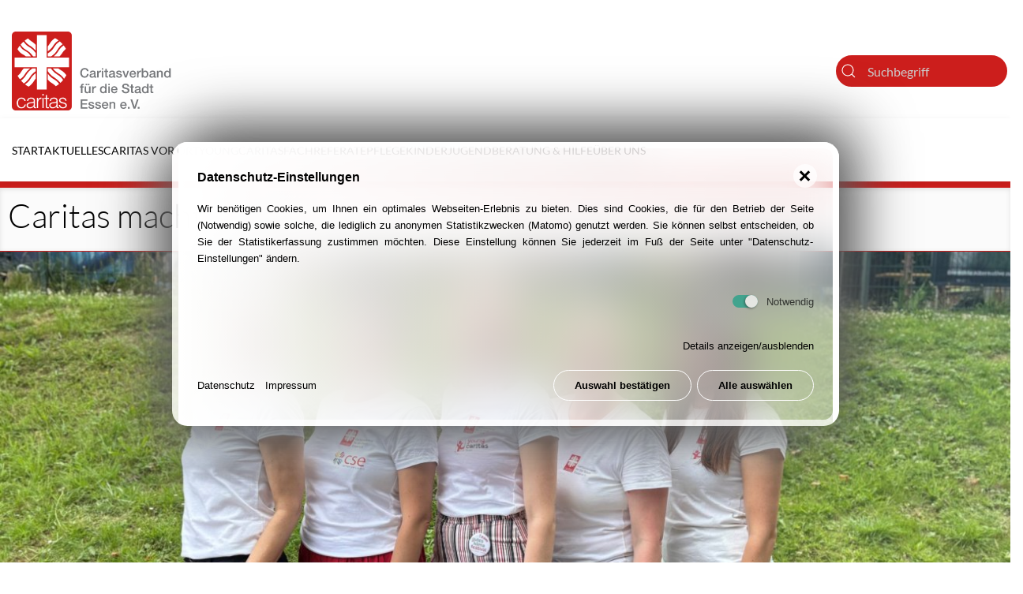

--- FILE ---
content_type: text/html; charset=utf-8
request_url: https://www.caritas-e.de/caritas-vor-ort/caritas-macht-klima/
body_size: 10073
content:


<!DOCTYPE html>
<html lang="de">

<head>
    <meta charset="utf-8">
    <meta name="viewport" content="width=device-width, initial-scale=1.0">
    <title>Caritas macht Klima / Caritas Essen</title>
<meta name="robots" content="index, follow">
<link rel="canonical" href="https://www.caritas-e.de/caritas-vor-ort/caritas-macht-klima/">
<link rel="alternate" hreflang="de" href="https://www.caritas-e.de/caritas-vor-ort/caritas-macht-klima/">
<meta property="og:title" content="Caritas macht Klima / Caritas Essen">
<meta property="og:url" content="https://www.caritas-e.de/caritas-vor-ort/caritas-macht-klima/">
<meta name="twitter:card" content="summary">
<meta name="twitter:title" content="Caritas macht Klima / Caritas Essen">
<meta name="twitter:url" content="https://www.caritas-e.de/caritas-vor-ort/caritas-macht-klima/">    <link rel="stylesheet" href="/ressources/uikit/dist/css/uikit.caritas.min.css?v3">
    <link rel="stylesheet" href="/ressources/uikit_switch.css?2">
    <link rel="stylesheet" href="/assets/addons/plyr/vendor/plyr/dist/plyr.css">
    <link rel="stylesheet" href="/assets/css/cke.css">
    <link rel="stylesheet" href="/assets/css/cse.css?2">
        <style>/*consent_manager_frontend_theme_skerbis_light_glass.css*/ @keyframes fadeIn{from{transform:translateY(100%);animation-timing-function:cubic-bezier(0.25, 0.86, 0.45, 0.94)}}@keyframes fadeIn{from{transform:translateY(100%);animation-timing-function:cubic-bezier(0.25, 0.86, 0.45, 0.94);box-shadow:20px -20px 75px #565656, -15px 15px 65px #6a6a6a}to{transform:translateY(0%)}}div.consent_manager-background{position:fixed;left:0;top:0;right:0;bottom:0;background:transparent;display:flex;flex-direction:column;justify-content:center;align-items:center;padding:1em;z-index:999999;height:100%;width:100%;overflow:hidden;box-sizing:border-box;outline:0}div.consent_manager-wrapper{font-family:Verdana, Geneva, sans-serif;font-size:13px;line-height:1.65;background:rgba(255, 255, 255, 0.7);background:black;background:linear-gradient(90deg, white 0%, rgba(255, 255, 255, 0.4) 87%);color:#000;position:relative;width:100%;max-width:65em;max-height:95vh;overflow-y:auto;box-sizing:border-box;animation:fadeIn 1.5s;border-radius:1.5em;box-shadow:20px -20px 75px #565656, -20px 20px 75px #6a6a6a;-webkit-backdrop-filter:blur(30px);backdrop-filter:blur(30px);border:8px solid rgba(255, 255, 255, 0.7)}div.consent_manager-wrapper-inner{padding:24px;position:relative}div.consent_manager-hidden{display:none}.consent_manager-close-box{border:0;position:absolute;right:20px;top:20px;display:inline-block;width:30px;height:30px;display:inline-block;background-color:rgba(255, 255, 255, 0.7);text-indent:-9999px;color:#000;cursor:pointer;border-radius:50%}.consent_manager-close-box::before,.consent_manager-close-box::after{content:" ";position:absolute;display:block;background-color:#000;width:3px;left:13px;top:7px;bottom:7px}.consent_manager-close-box::before{transform:rotate(45deg)}.consent_manager-close-box::after{transform:rotate(-45deg)}.consent_manager-close-box:hover::before,.consent_manager-close-box:hover::after{transition:0.2s ease all;background:#333;cursor:pointer}div.consent_manager-wrapper .consent_manager-headline{margin:0 0 1em 0;font-weight:bold;font-size:16px;color:#000}div.consent_manager-wrapper p.consent_manager-text{margin:0 0 1.5em 0;text-align:justify}div.consent_manager-cookiegroups{margin:0 0 1.5em 0}.consent_manager-cookiegroup-checkbox{margin-bottom:1.5em}.consent_manager-cookiegroup-checkbox span{font-size:13px -2px;line-height:1.85;vertical-align:top}.consent_manager-cookiegroup-checkbox span:hover{cursor:pointer}.consent_manager-wrapper [type="checkbox"]{-webkit-appearance:none;-webkit-tap-highlight-color:transparent;position:relative;border:0;cursor:pointer;display:inline-block;width:40px;background:transparent}.consent_manager-wrapper [type="checkbox"]:after{content:"";width:32px;height:16px;display:inline-block;background:rgba(255, 255, 255, 0.7);border-radius:8px;clear:both}.consent_manager-wrapper [type="checkbox"]:before{content:"";width:16px;height:16px;display:block;position:absolute;left:0;top:0;border-radius:50%;background:white;box-shadow:1px 1px 3px rgba(0, 0, 0, 0.6)}.consent_manager-wrapper [type="checkbox"]:checked:before{left:16px;box-shadow:-1px 1px 3px rgba(0, 0, 0, 0.6)}.consent_manager-wrapper [type="checkbox"]:checked:after{background:#16a085}.consent_manager-wrapper [type="checkbox"],.consent_manager-wrapper [type="checkbox"]:before,.consent_manager-wrapper [type="checkbox"]:after,.consent_manager-wrapper [type="checkbox"]:checked:before,.consent_manager-wrapper [type="checkbox"]:checked:after{transition:ease 0.2s;-webkit-transition:ease 0.2s;-moz-transition:ease 0.2s;-o-transition:ease 0.2s}.consent_manager-wrapper input[type="checkbox"]:disabled,.consent_manager-cookiegroups label>input[type="checkbox"]:disabled+*{opacity:0.7;cursor:default}div.consent_manager-show-details{padding:0 0 1.5em 0}.consent_manager-show-details a{color:#000;text-decoration:none;cursor:pointer}.consent_manager-show-details a:hover{color:#333;text-decoration:none}div.consent_manager-show-details .icon-info-circled:before{display:none}button.consent_manager-save-selection,button.consent_manager-accept-all,button.consent_manager-accept-none{transition:0.2s ease all;background:transparent;color:#000;padding:0.5em 2em;border-radius:3px;font-size:13px;font-weight:bold;text-align:center;display:block;min-height:3em;width:100%;border:1px solid #fff;margin-bottom:1em;cursor:pointer;border-radius:1.5em}button.consent_manager-save-selection:hover,button.consent_manager-accept-all:hover,button.consent_manager-accept-none:hover{background:linear-gradient(90deg, rgba(255, 255, 255, 0.6) 0%, rgba(255, 255, 255, 0.4) 87%);border-color:linear-gradient(90deg, rgba(255, 255, 255, 0.6) 0%, rgba(255, 255, 255, 0.4) 87%);color:#4d4d4d;text-decoration:none}.consent_manager-sitelinks{margin:1.5em 0 0 0;cursor:pointer}.consent_manager-sitelinks a{display:inline-block;margin:0.4em 1em 0.4em 0;color:#000;text-decoration:none}.consent_manager-sitelinks a:hover{color:#333;text-decoration:none}div.consent_manager-wrapper div.consent_manager-detail{margin-bottom:3em}div.consent_manager-wrapper div.consent_manager-detail a{color:#333}div.consent_manager-wrapper div.consent_manager-detail a:hover{color:#1a1a1a;text-decoration:none}div.consent_manager-wrapper div.consent_manager-detail div.consent_manager-cookiegroup-title{color:#000;background-color:#eee;padding:5px 11px;margin:1.5em 0 0 0}div.consent_manager-wrapper div.consent_manager-cookiegroup-description{border-left:1px solid #eee;padding:5px 10px;background:rgba(255, 255, 255, 0.7)}div.consent_manager-wrapper div.consent_manager-cookie{margin-top:3px;border-left:1px solid #eee;padding:5px 10px;background:rgba(255, 255, 255, 0.7)}div.consent_manager-wrapper div.consent_manager-cookie span{display:block}@media only screen and (min-width:600px){div.consent_manager-cookiegroups{padding:1em 0 0 0;display:flex;flex-wrap:wrap;justify-content:flex-end;margin-bottom:0}div.consent_manager-cookiegroup-checkbox{margin-left:1.5em;margin-bottom:1em}div.consent_manager-show-details{text-align:right;padding:1.5em 0 1.5em 0}div.consent_manager-buttons{display:flex;justify-content:flex-end;align-items:center}button.consent_manager-save-selection,button.consent_manager-accept-all,button.consent_manager-accept-none{display:inline-block;margin:0 0 0 0.5em;width:auto}div.consent_manager-sitelinks{margin:0 0 0 0}div.consent_manager-buttons-sitelinks{display:flex;justify-content:space-between;align-items:center;flex-direction:row-reverse}}</style>
    <script src="/index.php?consent_manager_outputjs=1&amp;lang=1&amp;a=374&amp;i=false&amp;h=false&amp;cid=30&amp;v=4.3.0&amp;r=&amp;t=17437683031" id="consent_manager_script" defer></script>
</head>

<body class="start2">
        <a class="offscreen skip-to-content" href="#main">Navigation überspringen</a>
    
    <div class="uk-container uk-container-large uk-padding uk-padding-remove-left uk-padding-remove-right js-close-any">
        <nav class="uk-visible@m uk-navbar-container uk-margin" uk-navbar>
    <div class="uk-navbar-left">
        <a class="uk-navbar-item uk-logo" href="/"><img alt style="height:100px" src="/media/caritas_logo.svg">
        <span class="uk-hidden visible-hidden">Zur Startseite: caritas-e.de</span></a>
    </div>
    <div class="uk-navbar-right">

        <div>
           <form class="uk-search uk-width-1-1 uk-search-default" action="/start/suchergebnis/">
    <a href="" uk-search-icon></a>
     <label class="visible-hidden" for="search">Suche</label>           
    <input id="search" class="uk-search-input uk-background-primary uk-light" name="q"type="text" placeholder="Suchbegriff">
               <button class="visible-hidden">Suche starten</button>           
</form>
        </div>

    </div>
</nav>


        
<!--- NAVI-BAR --->
    <div class="nav" data-uk-sticky="top: 200; animation: uk-animation-slide-top">
        <nav class="uk-box-shadow-small uk-navbar-container" style="z-index: 4;" uk-navbar>
            <div class="uk-hidden@m uk-navbar-left logo-mobile">
            <a href="/"> 
                <img alt src="/media/caritas_logo.svg">
                <span class="uk-hidden visible-hidden">Zur Startseite: caritas-e.de</span>
                </a>
            </div>
            
            <div class="uk-visible@m uk-navbar-left">
              
    <ul class="uk-navbar-nav"><li><a  class=""  href="/">Start</a></li>
<li><a  class=""  href="/aktuelles/">Aktuelles</a></li>
<li class=" uk-parent "><a  class=""  href="/caritas-vor-ort/alle-standorte-im-ueberblick/">Caritas vor Ort</a><div tabindex="0" class="uk-navbar-dropdown uk-navbar-dropdown-width-4 uk-border-rounded  navibg uk-margin-remove uk-padding-small">
<ul class="uk-grid-divider uk-grid-small uk-nav uk-navbar-dropdown-nav uk-child-width-1-2" uk-grid="masonry: true" uk-scrollspy="target: > .uk-active; cls: uk-animation-fade; delay: 50; repeat: true">
<li><a class="" href="/caritas-vor-ort/alle-standorte-im-ueberblick/">Alle Standorte im Überblick</a></li>
<li><a class="" href="/caritas-vor-ort/caritas-macht-sozialpastoral/">Caritas macht sozial.pastoral</a></li>
<li class=" uk-active"><a class="" href="/caritas-vor-ort/caritas-macht-klima/"><strong>Caritas macht Klima</strong></a></li>
<li><a class="" href="/caritas-vor-ort/caritas-konferenzen-ckd/">Caritas Konferenzen (CKD)</a></li>
<li><a class="" href="/zentrum60plus-bezirk1">Zentrum 60plus Bezirk I</a></li>
<li><a class="" href="/zentrum60plus-bezirk8">Zentrum 60plus Bezirk VIII</a></li>
<li><a class="" href="/caritas-vor-ort/ehrenamtskoordinationgemeindecaritas/">Ehrenamtskoordination/Gemeindecaritas</a></li>
<li><a class="" href="/caritas-vor-ort/freude-schenken/">Freude schenken</a></li>
<li><a class="" href="/caritas-vor-ort/offene-seniorenarbeit/">Offene Seniorenarbeit</a></li>
</ul>
</div></li>
<li class=" uk-parent "><a  class=""  href="/youngcaritas/youngcaritas/">youngcaritas</a><div tabindex="0" class="uk-navbar-dropdown uk-navbar-dropdown-width-2 uk-border-rounded  uk-margin-remove uk-padding-small">
<ul class="uk-grid-small uk-nav uk-navbar-dropdown-nav uk-child-width-1-1" uk-grid="masonry: true" uk-scrollspy="target: > .uk-active; cls: uk-animation-fade; delay: 50; repeat: true">
<li><a class="" href="/youngcaritas/youngcaritas/">youngcaritas </a><div class=" uk-default">
<ul>
<li><a class="" href="/www.caritas-e.de/MachtGemeinschaft">macht Gemeinschaft</a></li>
</ul>
</div></li>
<li><a class="" href="/youngcaritas/projekte-youngcaritas/">Projekte youngcaritas</a></li>
</ul>
</div></li>
<li><a  class=""  href="/fachreferate/">Fachreferate</a></li>
<li class=" uk-parent "><a  class=""  href="/pflege/">Pflege</a><div tabindex="0" class="uk-navbar-dropdown uk-navbar-dropdown-width-4 uk-border-rounded  navibg uk-margin-remove uk-padding-small">
<ul class="uk-grid-divider uk-grid-small uk-nav uk-navbar-dropdown-nav uk-child-width-1-2" uk-grid="masonry: true" uk-scrollspy="target: > .uk-active; cls: uk-animation-fade; delay: 50; repeat: true">
<li><a class="" href="/pflege/alle-standorte-im-ueberblick/">Alle Standorte im Überblick</a></li>
<li><a class="" href="/pflegeselbsthilfe">Kontaktbüro Pflegeselbsthilfe</a></li>
<li><a class="" href="/pflege/ambulante-pflege-ihre-pflegezentren-in-essen/">Ambulante Pflege - Ihre Pflegezentren in Essen</a></li>
<li><a class="" href="/pflege/stationaere-pflege-lambertusstift/">Stationäre Pflege - Lambertusstift</a></li>
<li><a class="" href="/pflege/tagespflege-edith-stein/">Tagespflege Edith Stein</a></li>
<li><a class="" href="/pflege/betreutes-wohnen/">Betreutes Wohnen</a></li>
<li><a class="" href="/pflege/hospiz-cosmas-und-damian/">Hospiz Cosmas und Damian</a></li>
<li><a class="" href="/pflege/kinderpalliativnetzwerk/">KinderPalliativNetzwerk</a></li>
</ul>
</div></li>
<li><a  class=""  href="/kinder/">Kinder</a></li>
<li><a  class=""  href="/jugend/">Jugend</a></li>
<li class=" uk-parent "><a  class=""  href="/beratung-hilfe/">Beratung & Hilfe</a><div tabindex="0" class="uk-navbar-dropdown uk-navbar-dropdown-width-4 uk-border-rounded  navibg uk-margin-remove uk-padding-small">
<ul class="uk-grid-divider uk-grid-small uk-nav uk-navbar-dropdown-nav uk-child-width-1-2" uk-grid="masonry: true" uk-scrollspy="target: > .uk-active; cls: uk-animation-fade; delay: 50; repeat: true">
<li><a class="" href="/beratung-hilfe/allgemeine-sozialberatung/">Allgemeine Sozialberatung</a></li>
<li><a class="" href="/beratung-hilfe/bahnhofsmission/">Bahnhofsmission</a></li>
<li><a class="" href="/beratung-hilfe/telefonseelsorge/">Telefonseelsorge</a></li>
<li><a class="" href="/beratung-hilfe/wohnungslosenhilfe/">Wohnungslosenhilfe</a></li>
<li><a class="" href="/beratung-hilfe/integration-migration/">Integration & Migration</a></li>
<li><a class="" href="/beratung-hilfe/maedchen-und-frauen/">Mädchen und Frauen</a></li>
<li><a class="" href="/beratung-hilfe/beratungs-wohnangebote/">Beratungs-/Wohnangebote</a></li>
<li><a class="" href="/beratung-hilfe/ehe-familienberatung-erziehungsberatung/">Ehe-/Familienberatung, Erziehungsberatung </a></li>
<li><a class="" href="/beratung-hilfe/quartier/">Quartier</a></li>
<li><a class="" href="/beratung-hilfe/soforthilfe-und-unterstuetzung-bei-umweltbedingten-krisen/">Soforthilfe und Unterstützung bei umweltbedingten Krisen </a></li>
<li><a class="" href="/ukraine-hilfe">Ukraine-Hilfe</a></li>
<li><a class="" href="/beratung-hilfe/herz-am-telefon/">Herz am Telefon</a></li>
<li><a class="" href="/zentrum60plus-bezirk1">Zentrum 60plus Bezirk I</a></li>
<li><a class="" href="/zentrum60plus-bezirk8">Zentrum 60plus Bezirk VIII </a></li>
</ul>
</div></li>
<li class=" uk-parent "><a  class=""  href="/ueber-uns/caritasverband-fuer-die-stadt-essen/">Über uns</a><div tabindex="0" class="uk-navbar-dropdown uk-navbar-dropdown-width-4 uk-border-rounded  navibg uk-margin-remove uk-padding-small">
<ul class="uk-grid-divider uk-grid-small uk-nav uk-navbar-dropdown-nav uk-child-width-1-2" uk-grid="masonry: true" uk-scrollspy="target: > .uk-active; cls: uk-animation-fade; delay: 50; repeat: true">
<li><a class="" href="/ueber-uns/caritasverband-fuer-die-stadt-essen/">Caritasverband für die Stadt Essen</a></li>
<li><a class="" href="/ueber-uns/kontakt/">Kontakt</a></li>
<li><a class="" href="/ueber-uns/caritasrat-delegiertenversammlung/">Caritasrat & Delegiertenversammlung</a></li>
<li><a class="" href="/ueber-uns/satzung/">Satzung</a></li>
<li><a class="" href="/ueber-uns/caritas-fuer-essen-korporative-mitglieder/">Caritas für Essen - korporative Mitglieder </a></li>
<li><a class="" href="/agea">AGEA</a></li>
<li><a class="" href="/ueber-uns/caritas-konferenzen-ckd/">Caritas-Konferenzen (CKD)</a></li>
<li><a class="" href="/ueber-uns/spenden/">Spenden</a></li>
<li><a class="" href="/ueber-uns/ehrenamt/">Ehrenamt</a></li>
<li><a class="" href="/ueber-uns/arbeiten/">Arbeiten</a></li>
<li><a class="" href="/125Jahre">125 Jahre Caritas. Mit Menschen. In Essen. </a></li>
<li><a class="" href="/ueber-uns/verschickungskinder/">Verschickungskinder</a></li>
<li><a class="" href="/ueber-uns/gegen-extremismus-und-populismus/">Gegen Extremismus und Populismus</a></li>
</ul>
</div></li></ul>
            </div>
            
                <div class="uk-hidden@m uk-navbar-right">
                    <button class=" uk-navbar-toggle" uk-icon="icon: menu; ratio: 1.5" type="button" uk-toggle="target: #sidebar-navi"></button>
 
        
    </div>
        </nav>
    </div>

 
        <header id="main" class="cse-heading">
            <h1 style="border-color:"  class="uk-animation-slide-left-medium">Caritas macht Klima </h1>
        </header>
        <div  class=""> 
            <div class="uk-overflow-hidden">
            <img uk-scrollspy="cls: uk-animation-kenburns; repeat: true" class="uk-animation-fade dopic" alt="Klima Team" src="/media/introimage/team_cmk_stehend_3.jpg">
            </div>
             </div>
        <div class="uk-container uk-container-large rowmain">
            
                <div class="uk-section uk-padding-remove-top uk-margin-remove-bottom">
                <article class="main uk-container-large uk-padding uk-padding-remove-left uk-padding-remove-right">
                <div uk-grid class="uk-grid-divider uk-padding-small">
                <div class="uk-width-2-3@m"><div class="cse-location-teaser"><p>Am 18. September 2023 war das offizielle Kick-off des Projektes “Caritas macht Klima”. Das neue Arbeitsfeld des Caritasverbands wurde als Reaktion auf die Flutkatastrophe 2021 vom Caritasverband initiiert. In den Bereichen Soforthilfe, Quartierarbeit und Jugendbildung werden die Themen Klimawandel, Prävention und Katastrophenschutz zukünftig durch Caritas macht Klima stärker in den Blick genommen.</p></div><p style="margin-left:0cm;">“Die Jahreskampagne des Deutschen Caritasverbands heißt ‘Für Klimaschutz der allen nutzt’. Viele Menschen haben die Furcht, dass sie sich Klimaschutz nicht leisten können. Als Wohlfahrtsverband haben wir die Aufgabe jeden mitzunehmen. Ohne natürlich Doppelstrukturen zu schaffen”, so Caritasdirektor Björn Enno Hermans, "Hier setzen wir mit Caritas macht Klima an. Wir helfen den Menschen im Schadensfall mit Soforthilfen. Gleichzeitig werden die Angebote für junge Menschen ausgebaut und wir gehen direkt ins Quartier, um dort vor Ort die Menschen zu unterstützen und zu vernetzen. Ich freue mich sehr, dass wir durch die Förderung von Caritas International auf diese Weise etwas gegen den Klimawandel tun können und bei den nächsten Schadensereignissen in Essen besser gewappnet sind”. &nbsp; &nbsp;</p><p style="margin-left:0cm;">Vier Mitarbeiterinnen und Mitarbeiter (drei Klimareferent:innen sowie eine Werkstudentin) arbeiten bei Caritas macht Klima in den Bereichen:</p><p style="margin-left:0cm;"><strong>Caritas macht Klima in der Soforthilfe</strong><br><strong>youngcaritas macht Klima</strong><br><strong>Caritas macht Klima im Quartier (Caritas SkF Essen gGmbH)&nbsp;</strong></p><p style="margin-left:0cm;"><br><strong>Unterstützung bei umweltbedingten Krisen:</strong><br>Bei konkreten Schadensereignissen unterstützt der Caritasverband für die Stadt Essen Betroffenen ganz konkret und unbürokratisch mit Sofort/Einzelfallhilfen, Haushaltsbeihilfen und Wiederaufbauhilfen.&nbsp;<br>Weitere Infos finden Sie unter <a href="https://www.caritas-e.de/beratung-hilfe/soforthilfe-und-unterstuetzung-bei-umweltbedingten-krisen/"><strong>Soforthilfe und Unterstützung bei umweltbedingten Krisen</strong></a><br>&nbsp;</p><hr><p><br><strong>Resilienz stärken &amp; Deutschland zukunftsfähig machen: Gemeinsames Statement der Nationalen Plattform Resilienz veröffentlicht</strong></p><p>Angesichts aktueller und zukünftiger Krisen und Herausforderungen ist es unerlässlich, die Resilienz Deutschlands schnell und entschlossen zu stärken. Die Nationale Plattform zur Stärkung der Resilienz gegenüber Katastrophen (kurz: Nationale Plattform Resilienz) hat im März 2025 ein wegweisendes Statement (siehe “Downloads”) veröffentlicht, das dringende Kernforderungen von Kommunen, Zivilgesellschaft, Wissenschaft, Wirtschaft, Medien, Kultur und Bildung an die neue Bundesregierung richtet, um die Widerstandsfähigkeit Deutschlands zu stärken. Dieser Nationalen Plattform sind auch die Gliederungen des Deutschen Caritasverbandes angehörig. Unter dem Titel „Resilienz stärken &amp; Deutschland zukunftsfähig machen“ enthält das Statement sieben konkrete Forderungen, die für die laufenden Koalitionsverhandlungen und darüber hinaus von entscheidender Bedeutung sind.<br>Auch der Caritasverband für die Stadt Essen e.V. strebt eine ganzheitliche und nachhaltige Stärkung der gesellschaftlichen Resilienz an, um die Stadt Essen besser auf zukünftige Krisen und Katastrophen vorzubereiten.&nbsp;</p><p>&nbsp;</p><hr><p>&nbsp;</p><p><strong>Caritas macht Klima im Quartier (Caritas SkF Essen gGmbH)&nbsp;</strong></p><p>In Essen-Steele sind die Folgen des Klimawandels bereits heute deutlich spürbar. Die Flutkatastrophe im Jahr 2021 hat die Verletzlichkeit des Stadtteils durch dessen Nähe zur Ruhr deutlich gemacht. Doch genau hier entsteht etwas Neues: ein lebendiges Reallabor für Klimaschutz, demokratische Teilhabe und gesellschaftliches Miteinander.</p><p>Im Quartier werden innovative Maßnahmen erprobt, um Lösungen zu entwickeln, die auf andere Stadtteile und Kommunen übertragbar sind.<br>Dabei geht es nicht nur um Umweltprojekte, sondern auch um eine faktenbasierte Kommunikation, die Vertrauen schafft, sowie um die Stärkung unserer Demokratie, indem alle Stimmen gehört und eingebunden werden.</p><p>Alle Bewohner:innen sind herzlich eingeladen, mitzuwirken: bei Umweltaktionen, Mitmachprojekten und kreativen Angeboten.<br>Gemeinsam gestalten wir ein nachhaltiges, gerechtes und zukunftsfähiges Essen-Steele!</p></div>
                <div class="uk-width-1-3@m"><div class="pnormal"><img alt="" class="dopic" src="/images/cke/caritas-macht-klima-logo-big.png"/></div><div class="uk-card uk-card-default">
            <div class="uk-card-header uk-background-muted uk-padding-small"><span uk-icon="icon: users"></span> Kontakt </div>
            <div class="uk-card-body uk-padding-small"><div class=""><strong>Caritas macht Klima </strong><br>Beethovenstr. 15 <br>45128 Essen<br><br><a href="mailto:caritas_macht_klima@caritas-e.de"><span uk-icon="icon: mail"></span> caritas_macht_klima@caritas-e.de</a><br><hr><p><strong>Kontakt Soforthilfe:</strong>&nbsp;<br><a href="mailto:hilfe@caritas-e.de">hilfe@caritas-e.de</a>&nbsp;</p><br></div></div></div>
<div class="uk-card uk-card-default">
   <div class="uk-card-header uk-background-muted uk-padding-small"><span uk-icon="icon: user"></span> Kontakt  Ansprechpartner/-in </div>
  <div class="uk-card-body uk-padding-small">


<div class="col-sm-12">  
<div class="pic_komplett"><img class="dopic"  alt="Anna  Siemen" src="/index.php?rex_media_type=avatar&rex_media_file=anna_siemen-caritas_macht_klima.jpg"/></div> 
            <div>

                   <div class="content">
                    <p><strong>Anna  Siemen</strong><br>
                       Referentin youngcaritas/ Caritas macht Klima </p>
                  <p><a href="tel:0157 35156029 "><i class="fa fa-phone" aria-hidden="true"></i> 0157 35156029 </a><br><a href="mailto:a.siemen@caritas-e.de "><i class="fa fa-envelope-o" aria-hidden="true"></i> a.siemen@caritas-e.de </a><br>
</p>
                </div>
            </div>
        </div><hr/>


<div class="col-sm-12">  
<div class="pic_komplett"><img class="dopic"  alt="Daniela Dederichs " src="/index.php?rex_media_type=avatar&rex_media_file=daniela_dederichs0017.jpg"/></div> 
            <div>

                   <div class="content">
                    <p><strong>Daniela Dederichs </strong><br>
                       Referentin Caritas macht Klima in der Soforthilfe </p>
                  <p><a href="tel:0157-86209053 "><i class="fa fa-phone" aria-hidden="true"></i> 0157-86209053 </a><br><a href="mailto:d.dederichs@caritas-e.de"><i class="fa fa-envelope-o" aria-hidden="true"></i> d.dederichs@caritas-e.de</a><br>
</p>
                </div>
            </div>
        </div><hr/>


<div class="col-sm-12">  
<div class="pic_komplett"><img class="dopic"  alt="Agata  Holubowska " src="/index.php?rex_media_type=avatar&rex_media_file=holubowska0019_3.jpg"/></div> 
            <div>

                   <div class="content">
                    <p><strong>Agata  Holubowska </strong><br>
                       Referentin Caritas macht Klima im Quartier </p>
                  <p><a href="tel:0157 80602212"><i class="fa fa-phone" aria-hidden="true"></i> 0157 80602212</a><br><a href="mailto:agata.holubowska@cse.ruhr"><i class="fa fa-envelope-o" aria-hidden="true"></i> agata.holubowska@cse.ruhr</a><br>
</p>
                </div>
            </div>
        </div><hr/></div></div><div class="uk-card uk-card-default">
            <div class="uk-card-header uk-background-muted uk-padding-small"><span uk-icon="icon: chevron-right"></span> Anfahrt </div>
            <div class="panel-body"><div aria-hidden="true" tabindex="-1" class="sa11y-ignore" id="map"></div></div></div><div class="uk-card uk-card-default">
		   <div class="uk-card-header uk-background-muted uk-padding-small">
		   <span uk-icon="icon: cloud-download"></span> Downloads
		   </div>
		   <div class="uk-card-body uk-padding-small">
		<ul class="uk-list uk-list-divider"><li class="clearfix fvnhover list-group-item"><a title="Broschüre Caritas macht Klima herunterladen" href="/media/caritas-macht-klima.pdf"><span uk-icon="icon: file-pdf"></span>&nbsp;Broschüre Caritas macht Klima<span class="uk-align-right uk-padding-remove uk-margin-remove"> (5 MB)</span></a></li><li class="clearfix fvnhover list-group-item"><a title="Statement Resilienz stärken herunterladen" href="/media/250304_statement_np_resilienz_legislaturperiode_2025-2029_bf-final.pdf"><span uk-icon="icon: file-pdf"></span>&nbsp;Statement Resilienz stärken<span class="uk-align-right uk-padding-remove uk-margin-remove"> (768 kB)</span></a></li></ul></div></div></div>
                </div>
                </article>
                </div>
                            
        </div>
        <hr>
<section class="uk-section uk-background-default uk-padding-remove">
    <div class="uk-container uk-padding-small">
<div uk-grid>
    <div class="uk-width-1-3@m">
        <div class="uk-card  uk-card-body"><p>Caritasverband für die Stadt Essen e.V.<br>Niederstraße 12-16<br>45141 Essen<br>Tel: 0201-632569-900</p></div>
    </div>
    <div class="uk-width-1-3@m">
        <div class="uk-card  uk-card-body"><ul class="uk-list uk-list-divider"><li class="uk-margin-remove"><a href="/">CARITAS</a></li>
<li><a class="consent_manager-show-box">Datenschutz-Einstellungen</a></li>
</ul></div>
    </div>
    <div class="uk-width-expand@m">
        <div class="uk-card  uk-card-body"><ul class="uk-list uk-list-divider"><li class="uk-margin-remove"><a href="/ueber-uns/impressum/">Impressum</a></li><li class="uk-margin-remove"><a href="/ueber-uns/datenschutz/">Datenschutz</a></li><li class="uk-margin-remove"><a href="/ueber-uns/vertrauliche-meldung-von-hinweisen/">Vertrauliche Meldung von Hinweisen</a></li><li class="uk-margin-remove"><a href="/ueber-uns/verschickungskinder/">Verschickungskinder</a></li><li class="uk-margin-remove"><a href="/ueber-uns/barrierefreiheit/">Barrierefreiheit</a></li></ul></div>
    </div>
</div>
</div>
</section>
    </div>
    

    <div class="trennelement_b">
    </div>

    <div id="ajax-modal" class="uk-modal-container" uk-modal>
        <div class="uk-modal-dialog">
            <button class="uk-modal-close-full uk-close-large" type="button" uk-close></button>
            <div class="uk-grid-collapse uk-child-width-1-1@s uk-flex-middle" uk-grid>
                <div id="ajax_content">
                </div>
            </div>
        </div>
    </div>

    

            <div aria-hidden="true" id="sidebar-navi" uk-offcanvas="mode: slide; overlay: true; flip: true;">
                <div class="uk-offcanvas-bar uk-background-primary">
                    <button class="uk-offcanvas-close" type="button" data-uk-close="ratio: 1.2"></button><br><br>
                    
                    <div class="uk-margin">
    <form action="/start/suchergebnis/" class="uk-width-1-1 uk-search uk-search-default">
        <a href="" uk-search-icon></a>
        <input class="uk-search-input" type="search" placeholder="Suche...">
    </form>
</div>
                    
                    <div>
   <ul class="uk-nav-default" data-uk-nav="toggle:>.clicky"><li><a a href="/">Start</a></li>
<li><a a href="/aktuelles/">Aktuelles</a></li>
<li class="level-0 uk-parent uk-open"><a ria-label="Unterkategorien einblenden" title="Unterkategorien einblenden" href="#" tabindex="0" uk-icon="icon: plus; ratio 1" class="clicky"><span class="visible-hidden">Weitere Kategorien in: <strong>Caritas vor Ort</strong></span></a><a a href="/caritas-vor-ort/alle-standorte-im-ueberblick/"><strong>Caritas vor Ort</strong></a><ul class="uk-nav-sub" data-uk-nav="toggle:>.clicky">
<li><a a href="/caritas-vor-ort/alle-standorte-im-ueberblick/">Alle Standorte im Überblick</a></li>
<li><a a href="/caritas-vor-ort/caritas-macht-sozialpastoral/">Caritas macht sozial.pastoral</a></li>
<li><a a href="/caritas-vor-ort/caritas-macht-klima/"><strong>Caritas macht Klima</strong></a></li>
<li><a a href="/caritas-vor-ort/caritas-konferenzen-ckd/">Caritas Konferenzen (CKD)</a></li>
<li><a a href="/zentrum60plus-bezirk1">Zentrum 60plus Bezirk I</a></li>
<li><a a href="/zentrum60plus-bezirk8">Zentrum 60plus Bezirk VIII</a></li>
<li><a a href="/caritas-vor-ort/ehrenamtskoordinationgemeindecaritas/">Ehrenamtskoordination/Gemeindecaritas</a></li>
<li><a a href="/caritas-vor-ort/freude-schenken/">Freude schenken</a></li>
<li><a a href="/caritas-vor-ort/offene-seniorenarbeit/">Offene Seniorenarbeit</a></li>
</ul></li>
<li class="level-0 uk-parent"><a ria-label="Unterkategorien einblenden" title="Unterkategorien einblenden" href="#" tabindex="0" uk-icon="icon: plus; ratio 1" class="clicky"><span class="visible-hidden">Weitere Kategorien in: youngcaritas</span></a><a a href="/youngcaritas/youngcaritas/">youngcaritas</a><ul class="uk-nav-sub" data-uk-nav="toggle:>.clicky">
<li class="level-1 uk-parent"><a ria-label="Unterkategorien einblenden" title="Unterkategorien einblenden" href="#" tabindex="0" uk-icon="icon: plus; ratio 1" class="clicky"><span class="visible-hidden">Weitere Kategorien in: youngcaritas </span></a><a a href="/youngcaritas/youngcaritas/">youngcaritas </a><ul class="uk-nav-sub" data-uk-nav="toggle:>.clicky">
<li><a a href="/www.caritas-e.de/MachtGemeinschaft">macht Gemeinschaft</a></li>
</ul></li>
<li><a a href="/youngcaritas/projekte-youngcaritas/">Projekte youngcaritas</a></li>
</ul></li>
<li><a a href="/fachreferate/">Fachreferate</a></li>
<li class="level-0 uk-parent"><a ria-label="Unterkategorien einblenden" title="Unterkategorien einblenden" href="#" tabindex="0" uk-icon="icon: plus; ratio 1" class="clicky"><span class="visible-hidden">Weitere Kategorien in: Pflege</span></a><a a href="/pflege/">Pflege</a><ul class="uk-nav-sub" data-uk-nav="toggle:>.clicky">
<li><a a href="/pflege/alle-standorte-im-ueberblick/">Alle Standorte im Überblick</a></li>
<li><a a href="/pflegeselbsthilfe">Kontaktbüro Pflegeselbsthilfe</a></li>
<li><a a href="/pflege/ambulante-pflege-ihre-pflegezentren-in-essen/">Ambulante Pflege - Ihre Pflegezentren in Essen</a></li>
<li><a a href="/pflege/stationaere-pflege-lambertusstift/">Stationäre Pflege - Lambertusstift</a></li>
<li><a a href="/pflege/tagespflege-edith-stein/">Tagespflege Edith Stein</a></li>
<li><a a href="/pflege/betreutes-wohnen/">Betreutes Wohnen</a></li>
<li><a a href="/pflege/hospiz-cosmas-und-damian/">Hospiz Cosmas und Damian</a></li>
<li><a a href="/pflege/kinderpalliativnetzwerk/">KinderPalliativNetzwerk</a></li>
</ul></li>
<li><a a href="/kinder/">Kinder</a></li>
<li><a a href="/jugend/">Jugend</a></li>
<li class="level-0 uk-parent"><a ria-label="Unterkategorien einblenden" title="Unterkategorien einblenden" href="#" tabindex="0" uk-icon="icon: plus; ratio 1" class="clicky"><span class="visible-hidden">Weitere Kategorien in: Beratung & Hilfe</span></a><a a href="/beratung-hilfe/">Beratung & Hilfe</a><ul class="uk-nav-sub" data-uk-nav="toggle:>.clicky">
<li><a a href="/beratung-hilfe/allgemeine-sozialberatung/">Allgemeine Sozialberatung</a></li>
<li><a a href="/beratung-hilfe/bahnhofsmission/">Bahnhofsmission</a></li>
<li><a a href="/beratung-hilfe/telefonseelsorge/">Telefonseelsorge</a></li>
<li><a a href="/beratung-hilfe/wohnungslosenhilfe/">Wohnungslosenhilfe</a></li>
<li><a a href="/beratung-hilfe/integration-migration/">Integration & Migration</a></li>
<li><a a href="/beratung-hilfe/maedchen-und-frauen/">Mädchen und Frauen</a></li>
<li><a a href="/beratung-hilfe/beratungs-wohnangebote/">Beratungs-/Wohnangebote</a></li>
<li><a a href="/beratung-hilfe/ehe-familienberatung-erziehungsberatung/">Ehe-/Familienberatung, Erziehungsberatung </a></li>
<li><a a href="/beratung-hilfe/quartier/">Quartier</a></li>
<li><a a href="/beratung-hilfe/soforthilfe-und-unterstuetzung-bei-umweltbedingten-krisen/">Soforthilfe und Unterstützung bei umweltbedingten Krisen </a></li>
<li><a a href="/ukraine-hilfe">Ukraine-Hilfe</a></li>
<li><a a href="/beratung-hilfe/herz-am-telefon/">Herz am Telefon</a></li>
<li><a a href="/zentrum60plus-bezirk1">Zentrum 60plus Bezirk I</a></li>
<li><a a href="/zentrum60plus-bezirk8">Zentrum 60plus Bezirk VIII </a></li>
</ul></li>
<li class="level-0 uk-parent"><a ria-label="Unterkategorien einblenden" title="Unterkategorien einblenden" href="#" tabindex="0" uk-icon="icon: plus; ratio 1" class="clicky"><span class="visible-hidden">Weitere Kategorien in: Über uns</span></a><a a href="/ueber-uns/caritasverband-fuer-die-stadt-essen/">Über uns</a><ul class="uk-nav-sub" data-uk-nav="toggle:>.clicky">
<li><a a href="/ueber-uns/caritasverband-fuer-die-stadt-essen/">Caritasverband für die Stadt Essen</a></li>
<li><a a href="/ueber-uns/kontakt/">Kontakt</a></li>
<li><a a href="/ueber-uns/caritasrat-delegiertenversammlung/">Caritasrat & Delegiertenversammlung</a></li>
<li><a a href="/ueber-uns/satzung/">Satzung</a></li>
<li><a a href="/ueber-uns/caritas-fuer-essen-korporative-mitglieder/">Caritas für Essen - korporative Mitglieder </a></li>
<li><a a href="/agea">AGEA</a></li>
<li><a a href="/ueber-uns/caritas-konferenzen-ckd/">Caritas-Konferenzen (CKD)</a></li>
<li><a a href="/ueber-uns/spenden/">Spenden</a></li>
<li><a a href="/ueber-uns/ehrenamt/">Ehrenamt</a></li>
<li><a a href="/ueber-uns/arbeiten/">Arbeiten</a></li>
<li><a a href="/125Jahre">125 Jahre Caritas. Mit Menschen. In Essen. </a></li>
<li><a a href="/ueber-uns/verschickungskinder/">Verschickungskinder</a></li>
<li><a a href="/ueber-uns/gegen-extremismus-und-populismus/">Gegen Extremismus und Populismus</a></li>
</ul></li></ul>
</div>                </div>
            </div>


<style>

  

    .clicky {-webkit-transition:all 0.5s ease;
    -moz-transition:all 0.5s ease-in-out;
    -o-transition:all 0.5s ease-in-out;
    -ms-transition:all 0.5s ease-in-out;
    transition:all 0.5s ease-in-out;}
    
  
    .uk-nav-default a  { max-width: 85%;}
    
li.level-0.uk-parent.uk-open:not(.level-1) > .clicky,
li.level-1.uk-parent.uk-open:not(.level-2) > .clicky, 
li.level-2.uk-parent.uk-open:not(.level-3) > .clicky,  
li.level-3.uk-parent.uk-open:not(.level-4) > .clicky
   

    { 
    transform: rotate(45deg);
color: #fff;
}
     ul li.uk-parent   .clicky,  ul li.uk-parent   .clicky1 {
   padding: 5px;
float: right;
/* border: 1px solid #fff; */
/* background: #777; */
cursor: pointer;
clear: right; }
    
</style>





    <script>
        // Fix für Touch-Events (verhindert Delay bei Klicks auf mobilen Geräten)
        document.addEventListener("touchstart", function() {}, true);

        // Linkdiv-Funktionalität (um Links in Divs zu ermöglichen, ohne Textmarkierung zu verhindern)
        document.addEventListener('DOMContentLoaded', function() {
            // Finden aller Elemente mit der Klasse 'linkdiv'
            var linkDivs = document.querySelectorAll('.linkdiv');

            // Klick-Event-Listener für jedes 'linkdiv' Element hinzufügen
            linkDivs.forEach(function(linkDiv) {
                linkDiv.addEventListener('click', function(e) {
                    // Überprüfen, ob Text markiert ist
                    var selection = window.getSelection().toString();
                    if (!selection) { // Wenn kein Text markiert ist
                        // Das <a> Element innerhalb des angeklickten 'linkdiv' finden
                        var anchor = linkDiv.querySelector('a');
                        if (anchor) {
                            // Die Fenster-URL auf den href des <a> Elements ändern
                            window.location.href = anchor.getAttribute('href');
                        }
                    }
                    return false; // Verhindert die Standardaktion
                });
            });
        });
    </script>

    
    <script src="/ressources/uikit/dist/js/uikit.min.js"></script>
    <script src="/ressources/uikit/dist/js/uikit-icons.min.js"></script>
    <script src="/assets/addons/plyr/vendor/plyr/dist/plyr.min.js"></script>
    <script src="/assets/addons/plyr/plyr_init.js"></script>
    <link rel="stylesheet" href="/ressources/leaflet/dist/leaflet.css" />
<script src="/ressources/leaflet/dist/leaflet.js"></script>
<link rel="stylesheet" href="/assets/js/leaf/leaflet.markercluster/dist/MarkerCluster.css" />
<link rel="stylesheet" href="/assets/js/leaf/leaflet.markercluster/dist/MarkerCluster.Default.css" />
<script src="/assets/js/leaf/leaflet.markercluster/dist/leaflet.markercluster-src.js"></script>
<script type="text/javascript">
var geoJsonData = { "count": 1, "features": [{"type":"Feature","id":162,"name":"Caritas macht Klima ","stadt":"Essen","adresse":"Beethovenstr. 15 ","plz":"45128","latitude":51.4440752,"longitude":7.0173696,"description":"<p>Am 18. September 2023 war das offizielle Kick-off des Projektes \u201cCaritas macht Klima\u201d. Das neue Arbeitsfeld des Caritasverbands wurde als Reaktion auf die Flutkatastrophe 2021 vom Caritasverband initiiert. In den Bereichen Soforthilfe, Quartierarbeit und Jugendbildung werden die Themen Klimawandel, Pr\u00e4vention und Katastrophenschutz zuk\u00fcnftig durch Caritas macht Klima st\u00e4rker in den Blick genommen.<\/p>","dfricon":"dfrpoi","geometry":{"type":"Point","coordinates":[7.0173696,51.4440752]},"descriptionhtml":"\r\n            <h4>Caritas macht Klima <\/h4>\r\n            <p>Beethovenstr. 15 <br\/>\r\n            45128 Essen<\/p>\r\n            "}] }</script>
<script type="text/javascript">
//Ende FA
L.Control.ZoomMin = L.Control.Zoom.extend({
  options: {
    position: "topleft",
    zoomInText: "+",
    zoomInTitle: "Zoom in",
    zoomOutText: "-",
    zoomOutTitle: "Zoom out",
    zoomMinText: "<span uk-icon='eye' aria-hidden='true'>",
    zoomMinTitle: "<span uk-icon='eye' aria-hidden='true'>"
  },
  onAdd: function (map) {
    var zoomName = "leaflet-control-zoom"
      , container = L.DomUtil.create("div", zoomName + " leaflet-bar")
      , options = this.options
    this._map = map
    this._zoomInButton = this._createButton(options.zoomInText, options.zoomInTitle,
     zoomName + '-in', container, this._zoomIn, this)
    this._zoomOutButton = this._createButton(options.zoomOutText, options.zoomOutTitle,
     zoomName + '-out', container, this._zoomOut, this)
    this._zoomMinButton = this._createButton(options.zoomMinText, options.zoomMinTitle,
     zoomName + '-min', container, this._zoomMin, this)
    this._updateDisabled()
    map.on('zoomend zoomlevelschange', this._updateDisabled, this)
    return container
  },
  _zoomMin: function () {
    if (this.options.minBounds) {
      return this._map.fitBounds(this.options.minBounds);
    }
    this._map.setZoom(this._map.getMinZoom())
  },
  _updateDisabled: function () {
    var map = this._map
      , className = "leaflet-disabled"
    L.DomUtil.removeClass(this._zoomInButton, className)
    L.DomUtil.removeClass(this._zoomOutButton, className)
    L.DomUtil.removeClass(this._zoomMinButton, className)
  
    if (map._zoom === map.getMinZoom()) {
      L.DomUtil.addClass(this._zoomMinButton, className)
    }
  }
})
// ENDE ICONS
// var tiles = L.tileLayer('https://{s}.tile.openstreetmap.org/{z}/{x}/{y}.png', {
var tiles = L.tileLayer('/osmtype/carto_light/{z}/{x}/{y}.png', {
  zoomControl: false,			
  maxZoom: 17,
  minZoom: 10,
  attribution: '&copy; <a href="https://carto_light.com/attribution">CARTO</a> | <a href="http://www.openstreetmap.org/copyright">OpenStreetMap</a> | <a href="https://klxm.de">KLXM Crossmedia</a> '
});
		
var map = L.map('map', { 
  zoomControl: false
})
.addLayer(tiles);
				
// Stellen Sie sicher, dass geoJsonData existiert, bevor Sie es verwenden
if (typeof geoJsonData !== 'undefined') {
  var markers = L.markerClusterGroup();
  var geoJsonLayer = L.geoJson(geoJsonData, {
    onEachFeature: function (feature, layer) {
      layer.bindPopup(feature.descriptionhtml);
    }
  });
  markers.addLayer(geoJsonLayer);
  map.addLayer(markers);
  map.fitBounds(markers.getBounds());
} else {
  console.error("geoJsonData ist nicht definiert. Bitte stellen Sie sicher, dass diese Variable in $mydata enthalten ist.");
}
	
map.addControl(new L.Control.ZoomMin())
</script>


</body>

</html>

--- FILE ---
content_type: text/css
request_url: https://www.caritas-e.de/ressources/uikit_switch.css?2
body_size: 403
content:




/* -----------------------------
Switch */

.uk-switch {
    position: relative;
    display: inline-block;
    height: 34px;
    width: 60px;
    float: right;
}

/* Hide default HTML checkbox */
.uk-switch input {
  display:none;
}
/* Slider */
.uk-switch-slider {
    background-color: rgba(0,0,0,0.22);
    position: absolute;
    top: 0;
    left: 0;
    right: 0;
    border-radius: 500px;
    bottom: 0;
    cursor: pointer;
    transition-property: background-color;
    transition-duration: .2s;
    box-shadow: inset 0 0 2px rgba(0,0,0,0.07);
}
/* Switch pointer */
.uk-switch-slider:before {
  content: '';
  background-color: #fff;
  position: absolute;
  width: 30px;
  height: 30px;
  left: 2px;
  bottom: 2px;
  border-radius: 50%;
  transition-property: transform, box-shadow;
	transition-duration: .2s;
}
/* Slider active color */
input:checked + .uk-switch-slider {
    background-color: #e1520c !important;
}
/* Pointer active animation */
input:checked + .uk-switch-slider:before {
  transform: translateX(26px);
}

/* Modifiers */
.uk-switch-slider.uk-switch-on-off {
  background-color: #f0506e;
}
input:checked + .uk-switch-slider.uk-switch-on-off {
  background-color: #32d296 !important;
}

/* Style Modifier */
.uk-switch-slider.uk-switch-big:before {
  transform: scale(1.2);
  box-shadow: 0 0 6px rgba(0,0,0,0.22);
}
.uk-switch-slider.uk-switch-small:before {
  box-shadow: 0 0 6px rgba(0,0,0,0.22);
}
input:checked + .uk-switch-slider.uk-switch-big:before {
  transform: translateX(26px) scale(1.2);
}

/* Inverse Modifier - affects only default */
.uk-light .uk-switch-slider:not(.uk-switch-on-off) {
  background-color: rgba(255,255,255,0.22);
}




--- FILE ---
content_type: text/css
request_url: https://www.caritas-e.de/assets/css/cse.css?2
body_size: 849
content:
.visible-hidden {
    clip: rect(1px, 1px, 1px, 1px);
    height: 1px;
    overflow: hidden;
    position: absolute;
    white-space: nowrap;
    width: 1px;
}
#map { z-index: 0; width: 100%; height: 30vh; max-height: 343px} 

.offscreen {
    position: absolute;
    height: 1px;
    width: 1px;
    text-align: center; 
    overflow: hidden;
    clip-path: inset(1px 1px 1px 1px);
    clip-path: inset(1px, 1px, 1px, 1px);
}

.skip-to-content.offscreen:focus {
    position: relative;
    display: block;
    height: auto;
    width: 100%;
    padding: 0.625em 1.25em;
    background-color: #0071a5;
    color: #fff;
    overflow: visible;
    clip-path: none;
    text-decoration: none;
}

.uk-navbar-container:not(.uk-navbar-transparent) {
    padding-left: 15px;
}

.location-name, .cse-news-title { font-size: 1.4rem;}
.uk-card-body .cse-news-subtitle, .cse-location-teaser { font-size: 1.2rem; font-weight: normal; margin-bottom: 0.5rem;}
.location-card, .cse-news-card {border-left: 15px solid; border-radius: 5px;}
.uk-card-default {border-radius: 5px;}
.cse-border-radius {border-radius: 5px;}


.rowmain .uk-card-body a { text-decoration: underline; 
text-decoration-thickness: 2px;

}


.rowmain .uk-background-primary .uk-card-body a {
    text-decoration: underline;
    text-decoration-thickness: 2px;
    color: inherit;

}


.rowmain .uk-background-primary .uk-card-body a:hover { color: #eee; text-decoration: underline; 
text-decoration-color: #000;
text-decoration-thickness: 2px;

}
.linkdiv { cursor: pointer; }

 .logo-mobile img       
     {
    max-width: 100%;
    height: 43px;
    box-sizing:border-box
}


h1, h2, h3 {    -webkit-hyphens: auto;
hyphens: auto;
-moz-hyphens: auto; }

        
        
     
        
        

        .trennelement,
.formtrenn,
.trennelement_b,
.trennelement_c,
.trennelement_d {
	clear: both;
	display: block;
	margin-bottom: 2px;
}

.trennelement,
.formtrenn {
	height: 20px;
	margin-bottom: 20px;
}

.trennelement_b {
	height: 40px;
}

.trennelement_c {
	height: 60px;
}

.trennelement_d {
	height: 80px;
}

.trennelement_e {
	height: 20px;
	display: block;
	clear: both;
	margin-top: 0px;
	margin-bottom: 30px;
	border-bottom-width: 2px;
	border-bottom-style: solid;
	border-bottom-color: #2B84C6;
	margin-right: 0px;
}
        
        
        .dopic { width: 100%; height: auto; }
        
        // CSS für die Einbindung des Moduls

.klxm_text_container {
}
.klxm_bild {
}
.klxm_pleft {
    float: left;
    margin-right: 1.8em;
    margin-bottom: 0.5em;
    margin-top: 0.4em;
}
.klxm_pright {
    float: right;
    margin-left: 1em;
    margin-bottom: 0.5em;
    margin-top: 0.4em;
}
       
.klxm_text h1, .klxm_text h2, .klxm_text h3 { margin-top: 0; padding-top: 0;}       
        
        
.klxm_text_modul_bild_klein {
    width: 25%;
}
.klxm_text_modul_bild_mittel {
    width: 33%;
}
.klxm_text_modul_bild_gross {
    width: 50%;
}
.klxm_text_modul_bild_volle_breite {
    width: 100%;    
}
.klxm_bild p {
    font-size: 0.7em;    
    text-align: center;
}
.klxm_bildunterschrift_verstecken {
    display: none;
}


--- FILE ---
content_type: image/svg+xml
request_url: https://www.caritas-e.de/media/caritas_logo.svg
body_size: 8930
content:
<?xml version="1.0" encoding="UTF-8" standalone="no"?>
<!DOCTYPE svg PUBLIC "-//W3C//DTD SVG 1.1//EN" "http://www.w3.org/Graphics/SVG/1.1/DTD/svg11.dtd">
<svg width="200px" height="99" version="1.1" xmlns="http://www.w3.org/2000/svg" xmlns:xlink="http://www.w3.org/1999/xlink" xml:space="preserve" xmlns:serif="http://www.serif.com/" style="fill-rule:evenodd;clip-rule:evenodd;stroke-linejoin:round;stroke-miterlimit:2;">
    <g transform="matrix(0.471079,0,0,0.471079,0,-0.397588)">
        <path d="M149.104,211C154.91,211 159.611,206.295 159.611,200.491L159.611,11.353C159.611,5.549 154.91,0.844 149.104,0.844L10.503,0.844C4.702,0.844 0,5.549 0,11.353L0,200.491C0,206.295 4.702,211 10.503,211L149.104,211Z" style="fill:rgb(204,30,28);fill-rule:nonzero;"/>
    </g>
    <g transform="matrix(0.471079,0,0,0.471079,0,-0.397588)">
        <path d="M152.261,70L92.75,70L92.75,10.49L66.861,10.49L66.861,70L7.35,70L7.35,95.889L66.861,95.889L66.861,155.402L92.75,155.402L92.75,95.889L152.261,95.889L152.261,70Z" style="fill:white;fill-rule:nonzero;"/>
    </g>
    <g transform="matrix(0.471079,0,0,0.471079,0,-0.397588)">
        <path d="M45.62,54.955C49.916,58.355 53.462,62.841 56.597,66.859L63.734,66.859L63.734,58.232C61.848,55.779 59.83,53.286 57.729,51.014C53.131,45.946 47.124,42.755 41.493,39.001C37.547,36.046 33.842,31.53 31.039,27.713C28.356,30.083 25.848,32.645 23.535,35.378C24.013,36.199 24.824,37.5 26.194,39.565C29.912,45.156 35.487,48.199 41.021,51.671C42.62,52.515 44.12,53.829 45.62,54.955Z" style="fill:white;fill-rule:nonzero;"/>
    </g>
    <g transform="matrix(0.471079,0,0,0.471079,0,-0.397588)">
        <path d="M50.688,66.859C49.1,64.002 46.362,60.738 44.214,58.427C37.644,52.515 28.634,50.543 23.756,42.568C22.385,40.328 21.595,39.048 21.14,38.359C18.897,41.304 16.87,44.422 15.086,47.69C18.449,53.339 22.783,58.375 28.821,61.43C33.42,63.757 35.858,65.912 36.805,66.859L50.688,66.859Z" style="fill:white;fill-rule:nonzero;"/>
    </g>
    <g transform="matrix(0.471079,0,0,0.471079,0,-0.397588)">
        <path d="M127.734,26.981C125.432,28.646 123.214,30.1 121.168,32.056C116.288,36.092 113.464,41.752 109.813,46.884C106.314,51.799 100.925,55.911 95.758,58.996L95.758,66.859L104.897,66.859C109.099,64.012 113.697,59.919 116.853,56.268C122.013,49.137 125.86,40.409 133.463,35.811C134.237,35.342 134.877,34.945 135.415,34.602C133.043,31.878 130.476,29.332 127.734,26.981Z" style="fill:white;fill-rule:nonzero;"/>
    </g>
    <g transform="matrix(0.471079,0,0,0.471079,0,-0.397588)">
        <path d="M145.099,116.988C141.814,112.67 138.529,108.635 133.835,105.727C130.524,103.807 126.891,101.304 123.607,99.001L109.483,99.001L110.751,101.033C115.349,107.321 122.107,110.888 128.205,115.205C132.574,118.083 136.386,122.377 139.118,126.674C141.357,123.643 143.368,120.436 145.124,117.077L145.099,116.988Z" style="fill:white;fill-rule:nonzero;"/>
    </g>
    <g transform="matrix(0.471079,0,0,0.471079,0,-0.397588)">
        <path d="M135.153,127.873C130.526,120.489 122.107,116.237 115.443,111.45C110.652,108.014 107.255,103.599 104.161,99.001L95.758,99.001L95.758,106.416C99.43,111.797 104.914,118.177 110.188,121.303C117.097,125.506 123.874,131.103 129.302,137.536C131.875,135.202 134.28,132.689 136.502,130.016C136.138,129.43 135.688,128.73 135.153,127.873Z" style="fill:white;fill-rule:nonzero;"/>
    </g>
    <g transform="matrix(0.471079,0,0,0.471079,0,-0.397588)">
        <path d="M54.728,99.001C48.75,103.226 43.481,108.417 39.429,114.454C35.487,121.303 31.074,126.935 24.599,131.533L24.521,131.662C26.867,134.323 29.401,136.812 32.103,139.11C32.691,138.723 33.372,138.239 34.172,137.634C40.31,132.981 45.151,127.404 48.81,121.211C52.513,115.431 58.13,110.35 63.734,106.295L63.734,99.001L54.728,99.001Z" style="fill:white;fill-rule:nonzero;"/>
    </g>
    <g transform="matrix(0.471079,0,0,0.471079,0,-0.397588)">
        <path d="M31.932,99.001C28.239,102.567 26.074,106.021 23.566,110.136C21.714,113.324 18.592,116.498 15.336,118.656C17.144,121.911 19.192,125.02 21.458,127.95L25.352,125.246C26.948,124.119 28.634,122.713 29.76,121.211C32.763,118.021 34.923,113.796 37.551,110.325C40.46,106.288 43.93,103.097 47.593,100.095C47.825,99.905 48.421,99.398 48.882,99.001L31.932,99.001Z" style="fill:white;fill-rule:nonzero;"/>
    </g>
    <g transform="matrix(0.471079,0,0,0.471079,0,-0.397588)">
        <path d="M63.734,111.635C58.521,115.345 53.47,120.31 50.407,125.715C47.312,131.44 42.62,136.414 36.894,140.167C36.084,140.698 35.46,141.11 34.981,141.435C38.007,143.754 41.214,145.851 44.584,147.689C45.315,147.141 46.317,146.399 47.687,145.425C54.88,140.298 58.718,132.589 63.734,125.596L63.734,111.635Z" style="fill:white;fill-rule:nonzero;"/>
    </g>
    <g transform="matrix(0.471079,0,0,0.471079,0,-0.397588)">
        <path d="M111.314,127.498C105.592,124.409 99.679,118.446 95.758,113.174L95.758,128.683C96.199,129.195 96.913,130.055 98.081,131.44C102.858,137.097 110.284,139.136 115.068,144.577C115.85,145.467 116.446,146.133 116.899,146.627C120.007,144.814 122.966,142.781 125.763,140.545C122.107,134.965 117.005,130.576 111.314,127.498Z" style="fill:white;fill-rule:nonzero;"/>
    </g>
    <g transform="matrix(0.471079,0,0,0.471079,0,-0.397588)">
        <path d="M115.314,18.37C113.89,19.232 111.43,20.646 107.467,24.362C103.159,28.4 100.063,35.731 95.758,40.309L95.758,53.384C101.227,49.567 106.792,44.261 110.188,38.719C113.471,33.559 117.602,28.678 122.857,25.769C123.704,25.301 124.339,24.919 124.81,24.604C121.819,22.293 118.647,20.206 115.314,18.37Z" style="fill:white;fill-rule:nonzero;"/>
    </g>
    <g transform="matrix(0.471079,0,0,0.471079,0,-0.397588)">
        <path d="M63.734,36.497C63.048,35.66 61.956,34.368 61.106,33.559C55.898,28.591 47.943,24.899 42.942,19.134C39.799,20.95 36.81,22.993 33.986,25.239C37.74,30.307 43.184,35.998 48.718,38.813C54.435,42.118 59.385,47.038 63.734,51.632L63.734,36.497Z" style="fill:white;fill-rule:nonzero;"/>
    </g>
    <g transform="matrix(0.471079,0,0,0.471079,0,-0.397588)">
        <path d="M33.758,186.037C32.652,181.994 29.868,179.574 25.667,179.574C19.201,179.574 16.52,185.461 16.52,191.136C16.52,196.865 19.147,202.593 25.667,202.593C30.341,202.593 33.285,199.809 34.02,195.289L37.383,195.289C36.279,201.333 32.496,205.431 25.667,205.431C16.993,205.431 13.156,199.176 13.156,191.136C13.156,183.57 17.519,176.736 25.667,176.736C31.917,176.736 36.019,179.733 36.965,186.037L33.758,186.037Z" style="fill:white;fill-rule:nonzero;"/>
    </g>
    <g transform="matrix(0.471079,0,0,0.471079,0,-0.397588)">
        <path d="M53.042,188.824C54.197,188.72 56.142,188.406 57.193,187.931C58.245,187.458 58.35,186.037 58.35,185.092C58.35,181.888 56.458,179.574 51.571,179.574C47.208,179.574 44.212,180.995 43.635,185.725L40.428,185.725C40.903,179.314 45.683,176.736 51.624,176.736C57.14,176.736 61.502,178.891 61.502,185.198L61.502,200.019C61.502,202.49 62.133,203.069 64.811,202.12L64.811,204.592C64.34,204.749 63.237,205.117 62.345,205.117C61.818,205.117 61.399,205.064 60.924,204.957C58.823,204.641 58.454,202.803 58.402,200.911C55.775,203.855 52.202,205.431 48.259,205.431C43.477,205.431 39.168,202.858 39.168,197.602C39.168,193.029 42.321,190.243 48.679,189.402L53.042,188.824ZM58.35,190.401C55.669,191.504 52.938,191.716 50.205,191.926C45.421,192.293 42.531,194.028 42.531,197.705C42.531,201.018 45.421,202.593 48.416,202.593C53.409,202.593 58.35,200.175 58.35,194.657L58.35,190.401Z" style="fill:white;fill-rule:nonzero;"/>
    </g>
    <g transform="matrix(0.471079,0,0,0.471079,0,-0.397588)">
        <path d="M69.907,204.696L66.755,204.696L66.755,177.472L69.907,177.472L69.907,182.572L70.014,182.572C71.749,178.209 74.322,176.736 78.896,176.736L78.896,180.153C71.8,179.996 69.907,185.248 69.907,191.346L69.907,204.696Z" style="fill:white;fill-rule:nonzero;"/>
    </g>
    <g transform="matrix(0.471079,0,0,0.471079,0,-0.397588)">
        <path d="M81.406,204.696L81.406,177.472L84.56,177.472L84.56,204.696L81.406,204.696ZM81.248,171.533L81.248,166.858L84.716,166.858L84.716,171.533L81.248,171.533Z" style="fill:white;fill-rule:nonzero;"/>
    </g>
    <g transform="matrix(0.471079,0,0,0.471079,0,-0.397588)">
        <path d="M99.009,204.804C98.272,204.957 96.906,205.431 95.382,205.431C92.283,205.431 90.546,204.065 90.546,200.019L90.546,180.1L86.71,180.1L86.71,177.472L90.546,177.472L90.546,169.906L93.7,169.906L93.7,177.472L98.799,177.472L98.799,180.1L93.7,180.1L93.7,198.756C93.7,201.437 93.804,202.593 96.432,202.593C97.274,202.593 98.167,202.436 99.009,202.227L99.009,204.804Z" style="fill:white;fill-rule:nonzero;"/>
    </g>
    <g transform="matrix(0.471079,0,0,0.471079,0,-0.397588)">
        <path d="M113.4,188.824C114.557,188.72 116.503,188.406 117.553,187.931C118.604,187.458 118.708,186.037 118.708,185.092C118.708,181.888 116.817,179.574 111.929,179.574C107.567,179.574 104.571,180.995 103.993,185.725L100.788,185.725C101.261,179.314 106.043,176.736 111.981,176.736C117.498,176.736 121.861,178.891 121.861,185.198L121.861,200.019C121.861,202.49 122.493,203.069 125.173,202.12L125.173,204.592C124.7,204.749 123.596,205.117 122.705,205.117C122.176,205.117 121.756,205.064 121.283,204.957C119.18,204.641 118.815,202.803 118.76,200.911C116.134,203.855 112.559,205.431 108.616,205.431C103.836,205.431 99.526,202.858 99.526,197.602C99.526,193.029 102.679,190.243 109.037,189.402L113.4,188.824ZM118.708,190.401C116.028,191.504 113.295,191.716 110.563,191.926C105.779,192.293 102.891,194.028 102.891,197.705C102.891,201.018 105.779,202.593 108.777,202.593C113.768,202.593 118.708,200.175 118.708,194.657L118.708,190.401Z" style="fill:white;fill-rule:nonzero;"/>
    </g>
    <g transform="matrix(0.471079,0,0,0.471079,0,-0.397588)">
        <path d="M128.269,196.183C129.27,200.861 131.686,202.593 136.415,202.593C140.988,202.593 143.143,200.175 143.143,197.547C143.143,189.666 125.693,195.236 125.693,184.516C125.693,179.996 129.216,176.736 135.259,176.736C141.145,176.736 144.981,179.154 145.77,185.303L142.564,185.303C141.985,181.099 139.148,179.574 135.206,179.574C131.213,179.574 129.058,181.468 129.058,184.252C129.058,191.662 146.504,187.038 146.504,197.497C146.504,202.699 141.829,205.431 135.417,205.431C129.005,205.431 125.328,201.333 125.063,196.183L128.269,196.183Z" style="fill:white;fill-rule:nonzero;"/>
    </g>
    <g transform="matrix(0.471079,0,0,0.471079,0,-0.397588)">
        <path d="M138.169,37.968C137.6,38.281 136.93,38.675 136.138,39.174C129.567,43.304 125.627,50.436 121.405,56.442C118.952,60.119 115.196,63.753 111.697,66.859L126.895,66.859C130.488,63.656 133.736,59.045 135.667,55.973C137.73,52.689 141.228,49.646 144.045,46.831C142.299,43.731 140.333,40.77 138.169,37.968Z" style="fill:white;fill-rule:nonzero;"/>
    </g>
    <g transform="matrix(0.471079,0,0,0.471079,0,-0.397588)">
        <path d="M200.101,106.402C199.374,103.562 197.538,101.483 193.935,101.483C188.636,101.483 186.419,106.159 186.419,110.905C186.419,115.65 188.636,120.325 193.935,120.325C197.78,120.325 199.893,117.45 200.24,113.848L204.465,113.848C204.119,119.772 199.927,123.859 193.935,123.859C186.523,123.859 182.089,117.97 182.089,110.905C182.089,103.838 186.523,97.951 193.935,97.951C199.512,97.985 203.911,101.068 204.43,106.402L200.101,106.402Z" style="fill:rgb(118,120,123);fill-rule:nonzero;"/>
    </g>
    <g transform="matrix(0.471079,0,0,0.471079,0,-0.397588)">
        <path d="M218.904,114.299C217.691,115.095 215.787,115.061 214.054,115.372C212.357,115.65 210.833,116.273 210.833,118.351C210.833,120.117 213.084,120.637 214.47,120.637C216.202,120.637 218.904,119.737 218.904,117.242L218.904,114.299ZM222.852,119.286C222.852,120.256 223.06,120.637 223.788,120.637C224.03,120.637 224.341,120.637 224.757,120.568L224.757,123.304C224.168,123.512 222.921,123.755 222.263,123.755C220.67,123.755 219.527,123.2 219.215,121.573C217.657,123.097 215.128,123.755 213.015,123.755C209.794,123.755 206.884,122.023 206.884,118.525C206.884,114.056 210.453,113.328 213.778,112.948C216.618,112.428 219.146,112.74 219.146,110.419C219.146,108.376 217.034,107.995 215.44,107.995C213.223,107.995 211.665,108.896 211.492,110.835L207.542,110.835C207.82,106.229 211.734,104.877 215.682,104.877C219.181,104.877 222.852,106.298 222.852,110.073L222.852,119.286Z" style="fill:rgb(118,120,123);fill-rule:nonzero;"/>
    </g>
    <g transform="matrix(0.471079,0,0,0.471079,0,-0.397588)">
        <path d="M227.109,105.363L230.815,105.363L230.815,108.826L230.884,108.826C231.334,106.921 233.69,104.877 236.115,104.877C237.015,104.877 237.257,104.947 237.604,104.982L237.604,108.791C237.05,108.722 236.461,108.618 235.907,108.618C233.206,108.618 231.058,110.8 231.058,114.749L231.058,123.27L227.109,123.27L227.109,105.363Z" style="fill:rgb(118,120,123);fill-rule:nonzero;"/>
    </g>
    <g transform="matrix(0.471079,0,0,0.471079,0,-0.397588)">
        <path d="M239.404,105.363L243.352,105.363L243.352,123.27L239.404,123.27L239.404,105.363ZM239.404,98.54L243.352,98.54L243.352,102.28L239.404,102.28L239.404,98.54Z" style="fill:rgb(118,120,123);fill-rule:nonzero;"/>
    </g>
    <g transform="matrix(0.471079,0,0,0.471079,0,-0.397588)">
        <path d="M245.844,105.363L248.823,105.363L248.823,99.994L252.771,99.994L252.771,105.363L256.338,105.363L256.338,108.307L252.771,108.307L252.771,117.866C252.771,119.494 252.91,120.325 254.676,120.325C255.231,120.325 255.785,120.325 256.338,120.187L256.338,123.236C255.473,123.304 254.642,123.443 253.776,123.443C249.654,123.443 248.892,121.85 248.823,118.87L248.823,108.307L245.844,108.307L245.844,105.363Z" style="fill:rgb(118,120,123);fill-rule:nonzero;"/>
    </g>
    <g transform="matrix(0.471079,0,0,0.471079,0,-0.397588)">
        <path d="M270.227,114.299C269.014,115.095 267.109,115.061 265.377,115.372C263.68,115.65 262.156,116.273 262.156,118.351C262.156,120.117 264.408,120.637 265.793,120.637C267.525,120.637 270.227,119.737 270.227,117.242L270.227,114.299ZM274.175,119.286C274.175,120.256 274.383,120.637 275.111,120.637C275.353,120.637 275.665,120.637 276.081,120.568L276.081,123.304C275.492,123.512 274.245,123.755 273.586,123.755C271.994,123.755 270.85,123.2 270.539,121.573C268.98,123.097 266.452,123.755 264.338,123.755C261.117,123.755 258.208,122.023 258.208,118.525C258.208,114.056 261.775,113.328 265.1,112.948C267.941,112.428 270.469,112.74 270.469,110.419C270.469,108.376 268.356,107.995 266.763,107.995C264.546,107.995 262.988,108.896 262.814,110.835L258.866,110.835C259.143,106.229 263.057,104.877 267.005,104.877C270.503,104.877 274.175,106.298 274.175,110.073L274.175,119.286Z" style="fill:rgb(118,120,123);fill-rule:nonzero;"/>
    </g>
    <g transform="matrix(0.471079,0,0,0.471079,0,-0.397588)">
        <path d="M281.41,117.52C281.618,119.806 283.35,120.637 285.462,120.637C286.952,120.637 289.55,120.325 289.446,118.282C289.342,116.203 286.467,115.961 283.592,115.303C280.683,114.68 277.842,113.641 277.842,110.003C277.842,106.09 282.068,104.877 285.324,104.877C288.996,104.877 292.321,106.402 292.806,110.385L288.684,110.385C288.337,108.515 286.779,107.995 285.047,107.995C283.904,107.995 281.792,108.272 281.792,109.83C281.792,111.77 284.701,112.047 287.61,112.705C290.485,113.364 293.395,114.403 293.395,117.936C293.395,122.196 289.099,123.755 285.393,123.755C280.89,123.755 277.531,121.745 277.461,117.52L281.41,117.52Z" style="fill:rgb(118,120,123);fill-rule:nonzero;"/>
    </g>
    <g transform="matrix(0.471079,0,0,0.471079,0,-0.397588)">
        <path d="M294.638,105.363L298.933,105.363L303.471,119.114L303.541,119.114L307.905,105.363L311.992,105.363L305.583,123.27L301.15,123.27L294.638,105.363Z" style="fill:rgb(118,120,123);fill-rule:nonzero;"/>
    </g>
    <g transform="matrix(0.471079,0,0,0.471079,0,-0.397588)">
        <path d="M326.675,112.74C326.537,110.246 324.839,107.995 322.172,107.995C319.436,107.995 317.565,110.073 317.461,112.74L326.675,112.74ZM317.461,115.338C317.461,118.144 318.985,120.637 322.276,120.637C324.562,120.637 325.948,119.633 326.64,117.658L330.381,117.658C329.515,121.573 326.19,123.755 322.276,123.755C316.665,123.755 313.512,119.841 313.512,114.333C313.512,109.241 316.837,104.877 322.172,104.877C327.818,104.877 331.282,109.969 330.624,115.338L317.461,115.338Z" style="fill:rgb(118,120,123);fill-rule:nonzero;"/>
    </g>
    <g transform="matrix(0.471079,0,0,0.471079,0,-0.397588)">
        <path d="M333.633,105.363L337.339,105.363L337.339,108.826L337.409,108.826C337.859,106.921 340.214,104.877 342.639,104.877C343.54,104.877 343.782,104.947 344.128,104.982L344.128,108.791C343.575,108.722 342.986,108.618 342.431,108.618C339.73,108.618 337.583,110.8 337.583,114.749L337.583,123.27L333.633,123.27L333.633,105.363Z" style="fill:rgb(118,120,123);fill-rule:nonzero;"/>
    </g>
    <g transform="matrix(0.471079,0,0,0.471079,0,-0.397588)">
        <path d="M354.759,107.995C351.434,107.995 349.737,110.524 349.737,114.333C349.737,117.936 351.573,120.637 354.759,120.637C358.362,120.637 359.712,117.45 359.712,114.333C359.712,111.077 358.015,107.995 354.759,107.995ZM345.927,98.54L349.875,98.54L349.875,107.683L349.945,107.683C351.018,105.951 353.27,104.877 355.279,104.877C360.925,104.877 363.662,109.172 363.662,114.403C363.662,119.217 361.237,123.755 355.937,123.755C353.512,123.755 350.915,123.166 349.737,120.811L349.667,120.811L349.667,123.27L345.927,123.27L345.927,98.54Z" style="fill:rgb(118,120,123);fill-rule:nonzero;"/>
    </g>
    <g transform="matrix(0.471079,0,0,0.471079,0,-0.397588)">
        <path d="M378.033,114.299C376.82,115.095 374.915,115.061 373.183,115.372C371.486,115.65 369.961,116.273 369.961,118.351C369.961,120.117 372.213,120.637 373.599,120.637C375.331,120.637 378.033,119.737 378.033,117.242L378.033,114.299ZM381.981,119.286C381.981,120.256 382.189,120.637 382.917,120.637C383.159,120.637 383.47,120.637 383.886,120.568L383.886,123.304C383.297,123.512 382.05,123.755 381.392,123.755C379.799,123.755 378.656,123.2 378.344,121.573C376.786,123.097 374.257,123.755 372.144,123.755C368.922,123.755 366.013,122.023 366.013,118.525C366.013,114.056 369.581,113.328 372.906,112.948C375.747,112.428 378.275,112.74 378.275,110.419C378.275,108.376 376.162,107.995 374.569,107.995C372.352,107.995 370.793,108.896 370.62,110.835L366.671,110.835C366.949,106.229 370.863,104.877 374.811,104.877C378.309,104.877 381.981,106.298 381.981,110.073L381.981,119.286Z" style="fill:rgb(118,120,123);fill-rule:nonzero;"/>
    </g>
    <g transform="matrix(0.471079,0,0,0.471079,0,-0.397588)">
        <path d="M386.238,105.363L389.979,105.363L389.979,107.995L390.048,108.064C391.226,106.09 393.269,104.877 395.625,104.877C399.504,104.877 401.963,106.955 401.963,110.974L401.963,123.27L398.015,123.27L398.015,112.013C397.946,109.207 396.837,107.995 394.516,107.995C391.884,107.995 390.187,110.073 390.187,112.705L390.187,123.27L386.238,123.27L386.238,105.363Z" style="fill:rgb(118,120,123);fill-rule:nonzero;"/>
    </g>
    <g transform="matrix(0.471079,0,0,0.471079,0,-0.397588)">
        <path d="M414.152,120.637C417.685,120.637 419.174,117.416 419.174,114.299C419.174,110.35 417.269,107.995 414.221,107.995C410.515,107.995 409.199,111.285 409.199,114.506C409.199,117.589 410.722,120.637 414.152,120.637ZM422.984,123.27L419.244,123.27L419.244,120.845L419.174,120.845C418.135,122.889 415.883,123.755 413.632,123.755C407.986,123.755 405.25,119.564 405.25,114.195C405.25,107.718 409.094,104.877 413.008,104.877C415.26,104.877 417.754,105.709 418.966,107.683L419.036,107.683L419.036,98.54L422.984,98.54L422.984,123.27Z" style="fill:rgb(118,120,123);fill-rule:nonzero;"/>
    </g>
    <g transform="matrix(0.471079,0,0,0.471079,0,-0.397588)">
        <path d="M181.084,146.92L184.029,146.92L184.029,145.43C184.029,140.859 186.419,140.096 188.982,140.096C190.229,140.096 191.129,140.165 191.753,140.339L191.753,143.421C191.234,143.282 190.714,143.213 189.917,143.213C188.843,143.213 187.978,143.595 187.978,145.084L187.978,146.92L191.337,146.92L191.337,149.864L187.978,149.864L187.978,164.827L184.029,164.827L184.029,149.864L181.084,149.864L181.084,146.92Z" style="fill:rgb(118,120,123);fill-rule:nonzero;"/>
    </g>
    <g transform="matrix(0.471079,0,0,0.471079,0,-0.397588)">
        <path d="M206.61,140.131L206.61,143.871L202.662,143.871L202.662,140.131L206.61,140.131ZM196.704,143.871L196.704,140.131L200.653,140.131L200.653,143.871L196.704,143.871ZM209.485,164.827L205.606,164.827L205.606,162.333L205.537,162.333C204.567,164.135 202.419,165.313 200.445,165.313C195.769,165.313 193.759,162.957 193.759,158.281L193.759,146.92L197.708,146.92L197.708,157.9C197.708,161.052 198.99,162.195 201.137,162.195C204.428,162.195 205.537,160.082 205.537,157.311L205.537,146.92L209.485,146.92L209.485,164.827Z" style="fill:rgb(118,120,123);fill-rule:nonzero;"/>
    </g>
    <g transform="matrix(0.471079,0,0,0.471079,0,-0.397588)">
        <path d="M213.637,146.92L217.344,146.92L217.344,150.384L217.413,150.384C217.864,148.479 220.218,146.435 222.643,146.435C223.543,146.435 223.786,146.504 224.132,146.539L224.132,150.349C223.579,150.28 222.99,150.176 222.435,150.176C219.734,150.176 217.586,152.358 217.586,156.307L217.586,164.827L213.637,164.827L213.637,146.92Z" style="fill:rgb(118,120,123);fill-rule:nonzero;"/>
    </g>
    <g transform="matrix(0.471079,0,0,0.471079,0,-0.397588)">
        <path d="M243.491,162.195C247.024,162.195 248.513,158.974 248.513,155.857C248.513,151.907 246.608,149.552 243.56,149.552C239.854,149.552 238.538,152.843 238.538,156.064C238.538,159.147 240.061,162.195 243.491,162.195ZM252.323,164.827L248.583,164.827L248.583,162.403L248.513,162.403C247.474,164.447 245.222,165.313 242.971,165.313C237.325,165.313 234.588,161.121 234.588,155.752C234.588,149.276 238.433,146.435 242.347,146.435C244.599,146.435 247.093,147.266 248.305,149.24L248.375,149.24L248.375,140.096L252.323,140.096L252.323,164.827Z" style="fill:rgb(118,120,123);fill-rule:nonzero;"/>
    </g>
    <g transform="matrix(0.471079,0,0,0.471079,0,-0.397588)">
        <path d="M256.717,146.92L260.667,146.92L260.667,164.827L256.717,164.827L256.717,146.92ZM256.717,140.096L260.667,140.096L260.667,143.837L256.717,143.837L256.717,140.096Z" style="fill:rgb(118,120,123);fill-rule:nonzero;"/>
    </g>
    <g transform="matrix(0.471079,0,0,0.471079,0,-0.397588)">
        <path d="M277.256,154.297C277.118,151.804 275.42,149.552 272.753,149.552C270.017,149.552 268.146,151.63 268.042,154.297L277.256,154.297ZM268.042,156.896C268.042,159.701 269.566,162.195 272.857,162.195C275.143,162.195 276.529,161.191 277.221,159.216L280.962,159.216C280.096,163.13 276.771,165.313 272.857,165.313C267.246,165.313 264.093,161.399 264.093,155.891C264.093,150.799 267.418,146.435 272.753,146.435C278.399,146.435 281.863,151.527 281.205,156.896L268.042,156.896Z" style="fill:rgb(118,120,123);fill-rule:nonzero;"/>
    </g>
    <g transform="matrix(0.471079,0,0,0.471079,0,-0.397588)">
        <path d="M297.237,156.583C297.237,160.394 300.042,161.883 303.506,161.883C307.316,161.883 308.737,160.013 308.737,158.143C308.737,156.238 307.698,155.475 306.693,155.094C304.961,154.436 302.709,153.986 299.315,153.051C295.089,151.907 293.842,149.344 293.842,146.782C293.842,141.828 298.415,139.507 302.882,139.507C308.043,139.507 312.374,142.243 312.374,147.405L308.043,147.405C307.835,144.218 305.688,143.04 302.709,143.04C300.701,143.04 298.172,143.768 298.172,146.262C298.172,147.993 299.35,148.963 301.117,149.448C301.498,149.552 306.97,150.973 308.251,151.354C311.507,152.323 313.066,155.094 313.066,157.657C313.066,163.199 308.148,165.416 303.229,165.416C297.583,165.416 293.011,162.714 292.907,156.583L297.237,156.583Z" style="fill:rgb(118,120,123);fill-rule:nonzero;"/>
    </g>
    <g transform="matrix(0.471079,0,0,0.471079,0,-0.397588)">
        <path d="M314.482,146.92L317.46,146.92L317.46,141.551L321.41,141.551L321.41,146.92L324.977,146.92L324.977,149.864L321.41,149.864L321.41,159.424C321.41,161.052 321.547,161.883 323.314,161.883C323.869,161.883 324.422,161.883 324.977,161.744L324.977,164.793C324.111,164.862 323.28,165 322.414,165C318.292,165 317.53,163.407 317.46,160.428L317.46,149.864L314.482,149.864L314.482,146.92Z" style="fill:rgb(118,120,123);fill-rule:nonzero;"/>
    </g>
    <g transform="matrix(0.471079,0,0,0.471079,0,-0.397588)">
        <path d="M338.865,155.857C337.652,156.653 335.747,156.618 334.015,156.93C332.318,157.207 330.793,157.83 330.793,159.908C330.793,161.675 333.045,162.195 334.431,162.195C336.163,162.195 338.865,161.294 338.865,158.8L338.865,155.857ZM342.813,160.844C342.813,161.814 343.021,162.195 343.749,162.195C343.991,162.195 344.302,162.195 344.718,162.125L344.718,164.862C344.129,165.07 342.882,165.313 342.224,165.313C340.631,165.313 339.488,164.758 339.176,163.13C337.618,164.655 335.089,165.313 332.976,165.313C329.754,165.313 326.845,163.58 326.845,160.082C326.845,155.614 330.413,154.886 333.738,154.505C336.579,153.986 339.107,154.297 339.107,151.977C339.107,149.933 336.994,149.552 335.401,149.552C333.184,149.552 331.625,150.452 331.452,152.393L327.503,152.393C327.781,147.785 331.695,146.435 335.643,146.435C339.141,146.435 342.813,147.855 342.813,151.63L342.813,160.844Z" style="fill:rgb(118,120,123);fill-rule:nonzero;"/>
    </g>
    <g transform="matrix(0.471079,0,0,0.471079,0,-0.397588)">
        <path d="M355.106,162.195C358.639,162.195 360.128,158.974 360.128,155.857C360.128,151.907 358.223,149.552 355.175,149.552C351.469,149.552 350.153,152.843 350.153,156.064C350.153,159.147 351.676,162.195 355.106,162.195ZM363.938,164.827L360.198,164.827L360.198,162.403L360.128,162.403C359.089,164.447 356.837,165.313 354.586,165.313C348.94,165.313 346.204,161.121 346.204,155.752C346.204,149.276 350.048,146.435 353.962,146.435C356.214,146.435 358.708,147.266 359.92,149.24L359.99,149.24L359.99,140.096L363.938,140.096L363.938,164.827Z" style="fill:rgb(118,120,123);fill-rule:nonzero;"/>
    </g>
    <g transform="matrix(0.471079,0,0,0.471079,0,-0.397588)">
        <path d="M366.428,146.92L369.407,146.92L369.407,141.551L373.355,141.551L373.355,146.92L376.923,146.92L376.923,149.864L373.355,149.864L373.355,159.424C373.355,161.052 373.494,161.883 375.26,161.883C375.815,161.883 376.369,161.883 376.923,161.744L376.923,164.793C376.057,164.862 375.226,165 374.36,165C370.238,165 369.476,163.407 369.407,160.428L369.407,149.864L366.428,149.864L366.428,146.92Z" style="fill:rgb(118,120,123);fill-rule:nonzero;"/>
    </g>
    <g transform="matrix(0.471079,0,0,0.471079,0,-0.397588)">
        <path d="M183.406,181.653L201.209,181.653L201.209,185.394L187.735,185.394L187.735,191.871L200.205,191.871L200.205,195.404L187.735,195.404L187.735,202.643L201.452,202.643L201.452,206.384L183.406,206.384L183.406,181.653Z" style="fill:rgb(118,120,123);fill-rule:nonzero;"/>
    </g>
    <g transform="matrix(0.471079,0,0,0.471079,0,-0.397588)">
        <path d="M207.648,200.634C207.855,202.92 209.587,203.751 211.701,203.751C213.19,203.751 215.788,203.44 215.683,201.397C215.58,199.318 212.705,199.075 209.83,198.417C206.92,197.794 204.08,196.755 204.08,193.117C204.08,189.203 208.306,187.991 211.562,187.991C215.233,187.991 218.558,189.516 219.043,193.499L214.921,193.499C214.575,191.628 213.016,191.109 211.285,191.109C210.141,191.109 208.029,191.386 208.029,192.945C208.029,194.884 210.938,195.161 213.848,195.82C216.722,196.478 219.632,197.517 219.632,201.05C219.632,205.31 215.337,206.869 211.631,206.869C207.128,206.869 203.768,204.86 203.699,200.634L207.648,200.634Z" style="fill:rgb(118,120,123);fill-rule:nonzero;"/>
    </g>
    <g transform="matrix(0.471079,0,0,0.471079,0,-0.397588)">
        <path d="M225.621,200.634C225.829,202.92 227.561,203.751 229.673,203.751C231.163,203.751 233.761,203.44 233.657,201.397C233.553,199.318 230.678,199.075 227.803,198.417C224.894,197.794 222.053,196.755 222.053,193.117C222.053,189.203 226.279,187.991 229.535,187.991C233.207,187.991 236.532,189.516 237.017,193.499L232.895,193.499C232.548,191.628 230.99,191.109 229.258,191.109C228.115,191.109 226.002,191.386 226.002,192.945C226.002,194.884 228.912,195.161 231.821,195.82C234.696,196.478 237.606,197.517 237.606,201.05C237.606,205.31 233.31,206.869 229.604,206.869C225.101,206.869 221.742,204.86 221.672,200.634L225.621,200.634Z" style="fill:rgb(118,120,123);fill-rule:nonzero;"/>
    </g>
    <g transform="matrix(0.471079,0,0,0.471079,0,-0.397588)">
        <path d="M252.912,195.854C252.773,193.361 251.076,191.109 248.409,191.109C245.672,191.109 243.801,193.187 243.698,195.854L252.912,195.854ZM243.698,198.452C243.698,201.258 245.221,203.751 248.512,203.751C250.798,203.751 252.184,202.747 252.876,200.773L256.618,200.773C255.751,204.687 252.426,206.869 248.512,206.869C242.901,206.869 239.749,202.955 239.749,197.448C239.749,192.356 243.074,187.991 248.409,187.991C254.054,187.991 257.518,193.083 256.859,198.452L243.698,198.452Z" style="fill:rgb(118,120,123);fill-rule:nonzero;"/>
    </g>
    <g transform="matrix(0.471079,0,0,0.471079,0,-0.397588)">
        <path d="M259.87,188.477L263.611,188.477L263.611,191.109L263.68,191.178C264.858,189.203 266.901,187.991 269.256,187.991C273.136,187.991 275.595,190.07 275.595,194.088L275.595,206.384L271.646,206.384L271.646,195.127C271.578,192.322 270.469,191.109 268.148,191.109C265.516,191.109 263.819,193.187 263.819,195.82L263.819,206.384L259.87,206.384L259.87,188.477Z" style="fill:rgb(118,120,123);fill-rule:nonzero;"/>
    </g>
    <g transform="matrix(0.471079,0,0,0.471079,0,-0.397588)">
        <path d="M301.672,195.854C301.534,193.361 299.836,191.109 297.169,191.109C294.433,191.109 292.562,193.187 292.458,195.854L301.672,195.854ZM292.458,198.452C292.458,201.258 293.982,203.751 297.273,203.751C299.559,203.751 300.945,202.747 301.637,200.773L305.378,200.773C304.512,204.687 301.187,206.869 297.273,206.869C291.662,206.869 288.509,202.955 288.509,197.448C288.509,192.356 291.834,187.991 297.169,187.991C302.815,187.991 306.279,193.083 305.621,198.452L292.458,198.452Z" style="fill:rgb(118,120,123);fill-rule:nonzero;"/>
    </g>
    <g transform="matrix(0.471079,0,0,0.471079,0,-0.397588)">
        <rect x="308.942" y="201.708" width="4.815" height="4.676" style="fill:rgb(118,120,123);fill-rule:nonzero;"/>
    </g>
    <g transform="matrix(0.471079,0,0,0.471079,0,-0.397588)">
        <path d="M316.006,181.653L320.509,181.653L326.708,201.223L326.778,201.223L333.117,181.653L337.516,181.653L329.064,206.384L324.25,206.384L316.006,181.653Z" style="fill:rgb(118,120,123);fill-rule:nonzero;"/>
    </g>
    <g transform="matrix(0.471079,0,0,0.471079,0,-0.397588)">
        <rect x="335.261" y="201.708" width="4.815" height="4.676" style="fill:rgb(118,120,123);fill-rule:nonzero;"/>
    </g>
</svg>
